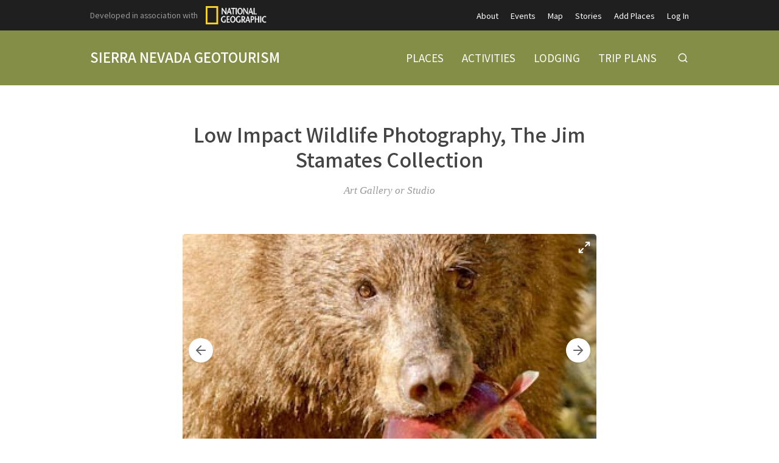

--- FILE ---
content_type: text/html; charset=utf-8
request_url: https://sierranevadageotourism.org/entries/low-impact-wildlife-photography-the-jim-stamates-collection/6e19becb-7bef-4beb-86bf-b894780ca489
body_size: 9330
content:
<!doctype html>
<html lang="en">
  <head>
    <title>Low Impact Wildlife Photography, The Jim Stamates Collection | Sierra Nevada Geotourism</title>

    <meta charset="utf-8">
    <meta name="mobile-web-app-capable" content="yes">
    <meta name="apple-mobile-web-app-capable" content="yes">
    <meta name="apple-mobile-web-app-status-bar-style" content="default">
    <meta name="viewport" content="width=device-width, initial-scale=1, viewport-fit=cover">
    <meta name="description" content="Welcome to our home. Explore 25 million acres of timeless traditions, local culture, events, and world-class adventures from Lava Beds National Monument to Sequoia and Kings Canyon National Parks. Use our Sierra Nevada travel planning map and the Free Mobile App to guide you through a breathtaking landscape that shapes our lives and unforgettable vacations. Get off the beaten path and find our favorite places by Exploring Themes or Subregions - Northern Sierra Cascade, Southern Sierra, Tahoe Emigrant Corridor, and Yosemite Gateway.">
    <meta name="project" content="sierra">

    <meta name="twitter:card" content="summary_large_image">
    <meta name="twitter:title" content="Low Impact Wildlife Photography, The Jim Stamates Collection | Sierra Nevada Geotourism">
    <meta name="twitter:description" content="Welcome to our home. Explore 25 million acres of timeless traditions, local culture, events, and world-class adventures from Lava Beds National Monument to Sequoia and Kings Canyon National Parks. Use our Sierra Nevada travel planning map and the Free Mobile App to guide you through a breathtaking landscape that shapes our lives and unforgettable vacations. Get off the beaten path and find our favorite places by Exploring Themes or Subregions - Northern Sierra Cascade, Southern Sierra, Tahoe Emigrant Corridor, and Yosemite Gateway.">
    <meta name="twitter:image" content="https://cdn.elebase.io/29559e61-1a75-4e70-a155-f8688960c1c1/ab374eee-31bc-445f-a994-01a7efc04b17-sie608c88156f2661196.jpg?q=90">

    <meta property="og:title" content="Low Impact Wildlife Photography, The Jim Stamates Collection | Sierra Nevada Geotourism">
    <meta property="og:description" content="Welcome to our home. Explore 25 million acres of timeless traditions, local culture, events, and world-class adventures from Lava Beds National Monument to Sequoia and Kings Canyon National Parks. Use our Sierra Nevada travel planning map and the Free Mobile App to guide you through a breathtaking landscape that shapes our lives and unforgettable vacations. Get off the beaten path and find our favorite places by Exploring Themes or Subregions - Northern Sierra Cascade, Southern Sierra, Tahoe Emigrant Corridor, and Yosemite Gateway.">
    <meta property="og:url" content="https://sierranevadageotourism.org/entries/low-impact-wildlife-photography-the-jim-stamates-collection/6e19becb-7bef-4beb-86bf-b894780ca489">
    <meta property="og:image" content="https://cdn.elebase.io/29559e61-1a75-4e70-a155-f8688960c1c1/ab374eee-31bc-445f-a994-01a7efc04b17-sie608c88156f2661196.jpg?q=90">

    <link rel="canonical" href="https://sierranevadageotourism.org/entries/low-impact-wildlife-photography-the-jim-stamates-collection/6e19becb-7bef-4beb-86bf-b894780ca489">
    <link rel="manifest" href="/manifest.json">
    <link rel="shortcut icon" href="/favicon.ico">
    <link rel="apple-touch-icon" href="">

    <link rel="preconnect" href="https://fonts.gstatic.com">
    <link rel="stylesheet" href="https://fonts.googleapis.com/css2?family=Noto+Sans+JP:wght@400;500;700&amp;display=swap">
  <link rel="preload" href="/dist/common.a04c76dd4ba0d4b6e5d8.css" as="style"><link rel="preload" href="/dist/app.a04c76dd4ba0d4b6e5d8.js" as="script"><link rel="preload" href="/dist/common.c84413cf40c0bc6caa8e.css" as="style"><link rel="preload" href="/dist/6.c84413cf40c0bc6caa8e.js" as="script"><link rel="prefetch" href="/dist/0.4e80cfeda21222c3afab.js"><link rel="prefetch" href="/dist/1.c2d571e0038443e317ae.js"><link rel="prefetch" href="/dist/10.028522c1330eeae1d30a.js"><link rel="prefetch" href="/dist/2.2be745cd9559636315d7.js"><link rel="prefetch" href="/dist/3.35d0fbad40774bd38717.js"><link rel="prefetch" href="/dist/4.a1025524e42a89464a93.js"><link rel="prefetch" href="/dist/7.4735553436d847328bc7.js"><link rel="prefetch" href="/dist/8.e9ed097e888a4774df2b.js"><link rel="prefetch" href="/dist/9.11e64245be105ec60568.js"><link rel="prefetch" href="/dist/common.028522c1330eeae1d30a.css"><link rel="prefetch" href="/dist/common.11e64245be105ec60568.css"><link rel="prefetch" href="/dist/common.2be745cd9559636315d7.css"><link rel="prefetch" href="/dist/common.35d0fbad40774bd38717.css"><link rel="prefetch" href="/dist/common.4735553436d847328bc7.css"><link rel="prefetch" href="/dist/common.4e80cfeda21222c3afab.css"><link rel="prefetch" href="/dist/common.a1025524e42a89464a93.css"><link rel="prefetch" href="/dist/common.c2d571e0038443e317ae.css"><link rel="prefetch" href="/dist/common.e9ed097e888a4774df2b.css"><link rel="stylesheet" href="/dist/common.a04c76dd4ba0d4b6e5d8.css"><link rel="stylesheet" href="/dist/common.c84413cf40c0bc6caa8e.css"></head>
  <body>
    <div id="app" data-server-rendered="true"><div class="wrapper"> <div class="top" data-v-4a1fa942><div class="logo" data-v-4a1fa942><div class="container" data-v-4a1fa942><a href="/" class="text" data-v-4a1fa942>Sierra Nevada Geotourism</a></div></div> <nav class="secondary" data-v-4a1fa942><div class="container" data-v-4a1fa942><div class="ng" style="display:none;" data-v-4a1fa942 data-v-4a1fa942><span data-v-4a1fa942>Developed in association with</span> <a href="https://nationalgeographic.com" target="_blank" class="ng-link" data-v-4a1fa942><img src="https://cdn.elebase.io/29559e61-1a75-4e70-a155-f8688960c1c1/448d312a-e2a8-4218-8b09-955d30adbc83-ng.png" width="100" height="30" alt="National Geographic" data-v-4a1fa942></a></div> <ul data-v-4a1fa942><li data-v-4a1fa942><a href="/about" target="_self" data-v-4a1fa942>About</a></li><li data-v-4a1fa942><a href="/events" target="_self" data-v-4a1fa942>Events</a></li><li data-v-4a1fa942><a href="/map" target="_self" data-v-4a1fa942>Map</a></li><li data-v-4a1fa942><a href="/stories" target="_self" data-v-4a1fa942>Stories</a></li><li data-v-4a1fa942><a href="/join" target="_self" data-v-4a1fa942>Add Places</a></li><li data-v-4a1fa942><a href="/login" target="_self" data-v-4a1fa942>Log In</a></li></ul></div></nav> <nav class="primary" data-v-4a1fa942><div class="container" data-v-4a1fa942><ul data-v-4a1fa942><li data-v-4a1fa942><a href="/places" target="_self" data-v-4a1fa942><span data-v-4a1fa942>Places</span></a></li><li data-v-4a1fa942><a href="/activities" target="_self" data-v-4a1fa942><span data-v-4a1fa942>Activities</span></a></li><li data-v-4a1fa942><a href="/lodging" target="_self" data-v-4a1fa942><span data-v-4a1fa942>Lodging</span></a></li><li data-v-4a1fa942><a href="/trip-plans" target="_self" data-v-4a1fa942><span data-v-4a1fa942>Trip Plans</span></a></li> <li class="search" data-v-4a1fa942><button type="button" title="Search" class="button-clear button button-icon-left" style="color:#fff;" data-v-86e51f82 data-v-4a1fa942><!----> <svg class="icon icon-search" style="color:#fff;font-size:1.8rem;" data-v-86e51f82><use xlink:href="/static/icons.svg#icon-search"></use></svg> <!----> <!----></button> <div class="panel panel-search" style="display:none;" data-v-4a1fa942 data-v-4a1fa942><div class="site-search" data-v-69a7a55b data-v-4a1fa942><input id="site-search" type="search" placeholder="Search..." value="" data-v-69a7a55b> <button type="button" title="Search" disabled="disabled" class="button-secondary button button-icon-left" style="color:#fff;" data-v-86e51f82 data-v-69a7a55b><!----> <svg class="icon icon-search" style="color:#fff;font-size:1.8rem;" data-v-86e51f82><use xlink:href="/static/icons.svg#icon-search"></use></svg> <!----> <!----></button> <!----></div></div></li></ul></div></nav> <nav class="mobile clearfix" data-v-4a1fa942><div class="container" data-v-4a1fa942><input type="checkbox" name="mobile-menu-checkbox" class="mobile-menu-checkbox" data-v-4a1fa942> <label for="mobile-menu-checkbox" class="mobile-menu-label" data-v-4a1fa942><span class="mobile-menu-label-inner" data-v-4a1fa942><span class="mobile-menu-label-open" data-v-4a1fa942> </span> <span class="mobile-menu-label-close" data-v-4a1fa942> </span></span></label> <div class="search" data-v-4a1fa942><button type="button" title="Search" class="button-clear button button-icon-left" style="color:#fff;" data-v-86e51f82 data-v-4a1fa942><!----> <svg class="icon icon-search" style="color:#fff;font-size:2rem;" data-v-86e51f82><use xlink:href="/static/icons.svg#icon-search"></use></svg> <!----> <!----></button> <div class="panel panel-search" style="display:none;" data-v-4a1fa942 data-v-4a1fa942><div class="site-search" data-v-69a7a55b data-v-4a1fa942><input id="site-search-mobile" type="search" placeholder="Search..." value="" data-v-69a7a55b> <button type="button" title="Search" disabled="disabled" class="button-secondary button button-icon-left" style="color:#fff;" data-v-86e51f82 data-v-69a7a55b><!----> <svg class="icon icon-search" style="color:#fff;font-size:1.8rem;" data-v-86e51f82><use xlink:href="/static/icons.svg#icon-search"></use></svg> <!----> <!----></button> <!----></div></div></div></div> <div class="mobile-menu" data-v-4a1fa942><div class="mobile-menu-inner" data-v-4a1fa942><div class="container" data-v-4a1fa942><ul class="mobile-menu-primary" data-v-4a1fa942><li data-v-4a1fa942><a href="/places" target="_self" data-v-4a1fa942><span data-v-4a1fa942>Places</span></a></li><li data-v-4a1fa942><a href="/activities" target="_self" data-v-4a1fa942><span data-v-4a1fa942>Activities</span></a></li><li data-v-4a1fa942><a href="/lodging" target="_self" data-v-4a1fa942><span data-v-4a1fa942>Lodging</span></a></li><li data-v-4a1fa942><a href="/trip-plans" target="_self" data-v-4a1fa942><span data-v-4a1fa942>Trip Plans</span></a></li></ul> <ul class="mobile-menu-secondary" data-v-4a1fa942><li data-v-4a1fa942><a href="/about" target="_self" data-v-4a1fa942>About</a></li><li data-v-4a1fa942><a href="/events" target="_self" data-v-4a1fa942>Events</a></li><li data-v-4a1fa942><a href="/map" target="_self" data-v-4a1fa942>Map</a></li><li data-v-4a1fa942><a href="/stories" target="_self" data-v-4a1fa942>Stories</a></li><li data-v-4a1fa942><a href="/join" target="_self" data-v-4a1fa942>Add Places</a></li><li data-v-4a1fa942><a href="/login" target="_self" data-v-4a1fa942>Log In</a></li></ul></div></div></div></nav></div> <div class="view detail-view" data-v-27f314f8><!----> <div class="main" data-v-27f314f8><!----> <section class="title" data-v-27f314f8><div class="container" data-v-27f314f8><h1 data-v-27f314f8>Low Impact Wildlife Photography, The Jim Stamates Collection</h1></div></section> <section class="meta" data-v-27f314f8><div class="container" data-v-27f314f8><div class="categories" data-v-27f314f8>Art Gallery or Studio</div> <!----> <!----> <!----> <!----> <!----></div></section> <!---->  <!----></div> <section class="promotions" data-v-654f6225 data-v-27f314f8><div class="container" data-v-654f6225></div></section> <!----> <!----></div> <div class="push"></div></div> <div class="bottom" data-v-4f99173b><section class="b1 has-networks" data-v-4f99173b><div class="container" data-v-4f99173b><div class="clearfix" data-v-4f99173b><div class="left" data-v-4f99173b><div class="icon-links" data-v-4f99173b><a href="https://www.facebook.com/pages/Sierra-Nevada-Geotourism/186532178823?_rdr=p" target="_blank" rel="noopener" class="icon-link" data-v-4f99173b><svg class="icon icon-facebook" style="color:#999;font-size:3rem;" data-v-4f99173b><use xlink:href="/static/icons.svg#icon-facebook"></use></svg></a><a href="https://www.instagram.com/sierrageotourism/" target="_blank" rel="noopener" class="icon-link" data-v-4f99173b><svg class="icon icon-instagram" style="color:#999;font-size:3rem;" data-v-4f99173b><use xlink:href="/static/icons.svg#icon-instagram"></use></svg></a></div></div> <!----> <!----></div></div></section> <section class="b2" data-v-4f99173b><div class="container" data-v-4f99173b><div class="clearfix" data-v-4f99173b><div class="left" data-v-4f99173b><div class="logo" data-v-4f99173b><a href="/" class="text" data-v-4f99173b>Sierra Nevada Geotourism</a></div> <div class="contacts contacts-site" data-v-4f99173b></div></div> <div class="right" data-v-4f99173b><div class="links links-join" data-v-4f99173b><a href="/join" data-v-4f99173b><svg class="icon icon-point" style="color:inherit;font-size:inherit;" data-v-4f99173b><use xlink:href="/static/icons.svg#icon-point"></use></svg>Add Places to the Map Guide!</a></div> <div class="links links-large" data-v-4f99173b><a href="/supporters" data-v-4f99173b>Supporters</a> <!----></div> <div class="links links-small" data-v-4f99173b><a href="/privacy" data-v-4f99173b>Privacy Policy</a> <a href="/terms" data-v-4f99173b>Terms of Use</a> <a href="/login" data-v-4f99173b>Log In</a></div> <div class="locales" data-v-a5fb0e74 data-v-4f99173b><!----></div> <div class="copyright" data-v-4f99173b><div data-v-4f99173b>Copyright © 2026</div></div></div></div></div></section></div></div><script>window.__INITIAL_STATE__={"contacts":{},"elements":{},"elevations":{},"embeds":{},"entries":{"0b6b36cd-1fed-452c-bf0c-cc24d660d7ff":{"id":"0b6b36cd-1fed-452c-bf0c-cc24d660d7ff","date_time":{"created":"2020-03-10T23:27:22.142073+00:00","edited":"2025-11-25T18:45:00.457544+00:00"},"editable":true,"phase":4,"title":"Site UI","users":["e1ae5aa6-9b36-4aac-80bc-7d4aed48d15a"],"types":[{"id":"ce39df58-20d0-4887-acc1-90889ba84794","groups":[],"name":"Site"}],"elements":[{"id":"c7b56490-d056-478a-bedb-812201fe9814","enabled":true,"groups":[],"name":"Notices","options":[],"preferences":{"quantity":[0,3],"types":["3ac9987c-234a-4ecb-9515-6975db5f74b6"]},"type":"entry","data":[{"id":"faede02f-8e7f-4a5c-aaba-2b0646e365dc","phase":1,"title":"Know Before You Go"}]},{"id":"de6c5f9e-21ca-42f0-8472-fefb0d421a36","enabled":true,"groups":[],"name":"Category Configuration","options":[],"preferences":{"editor_tools":{"bold":true,"code":true,"link":true,"image":true,"table":true,"expand":true,"header":true,"italic":true,"preview":true,"dual-pane":true,"edit-redo":true,"edit-undo":true,"blockquote":true,"line-through":true,"list-ordered":true,"list-unordered":true,"horizontal-line":true},"iana_type":"application\u002Fjson","length":[1,3],"text_editor":4},"type":"text","data":"{\n  \"categories\": [\n    {\n      \"id\": \"34e71046-74fa-4a24-b3ac-445530531131\",\n      \"icon\": \"event\",\n      \"image\": \"https:\u002F\u002Fcdn.elebase.io\u002F29559e61-1a75-4e70-a155-f8688960c1c1\u002F501ffe7c-74e9-40c9-b760-1d8732d20855-placeholder.jpg\",\n      \"name\": \"event-sport\"\n    },\n    {\n      \"id\": \"86bfbef7-fc0e-42d2-949b-379fa1d2ad1a\",\n      \"icon\": \"event\",\n      \"image\": \"https:\u002F\u002Fcdn.elebase.io\u002F29559e61-1a75-4e70-a155-f8688960c1c1\u002F501ffe7c-74e9-40c9-b760-1d8732d20855-placeholder.jpg\",\n      \"name\": \"event-festival\"\n    },\n    {\n      \"id\": \"40de0426-877a-4049-9fc3-4f60a0e7081e\",\n      \"icon\": \"event\",\n      \"image\": \"https:\u002F\u002Fcdn.elebase.io\u002F29559e61-1a75-4e70-a155-f8688960c1c1\u002F501ffe7c-74e9-40c9-b760-1d8732d20855-placeholder.jpg\",\n      \"name\": \"event-music\"\n    },\n    {\n      \"id\": \"7325703f-9dc6-4250-a4c6-b961e9980c66\",\n      \"icon\": \"story\",\n      \"image\": \"https:\u002F\u002Fcdn.elebase.io\u002F29559e61-1a75-4e70-a155-f8688960c1c1\u002F501ffe7c-74e9-40c9-b760-1d8732d20855-placeholder.jpg\",\n      \"name\": \"story-region\"\n    },\n    {\n      \"id\": \"360d6427-569f-433b-a9e1-9eb24acaa841\",\n      \"icon\": \"story\",\n      \"image\": \"https:\u002F\u002Fcdn.elebase.io\u002F29559e61-1a75-4e70-a155-f8688960c1c1\u002F501ffe7c-74e9-40c9-b760-1d8732d20855-placeholder.jpg\",\n      \"name\": \"story-voices\"\n    },\n    {\n      \"id\": \"a344d3f6-3526-4e05-8a61-96e478b40f47\",\n      \"icon\": \"lodging\",\n      \"image\": \"https:\u002F\u002Fcdn.elebase.io\u002F29559e61-1a75-4e70-a155-f8688960c1c1\u002F051dfddb-e438-4f1d-9315-6a3376fb2ae8-siefd46aeb8ba7a4aca3.jpg\",\n      \"name\": \"lodging-backcountry\"\n    },\n    {\n      \"id\": \"3c2077c9-d7a5-4e4b-94c3-eaa7e2d1f558\",\n      \"icon\": \"lodging\",\n      \"image\": \"https:\u002F\u002Fcdn.elebase.io\u002F29559e61-1a75-4e70-a155-f8688960c1c1\u002F0c3f96d9-5002-4402-b70e-67751d744f0b-sie0a85bfe88c7e688e0.jpg\",\n      \"name\": \"lodging-bnb\"\n    },\n    {\n      \"id\": \"f749ecf1-7fd7-4d1a-b58a-d471a844ee51\",\n      \"icon\": \"lodging\",\n      \"image\": \"https:\u002F\u002Fcdn.elebase.io\u002F29559e61-1a75-4e70-a155-f8688960c1c1\u002F9040b69b-de6c-48b4-9228-0fa011bed2c5-sie3b8fe544417522968.jpg\",\n      \"name\": \"lodging-camp\"\n    },\n    {\n      \"id\": \"ca779c5a-478a-407f-b36b-cd9ca8c3e0b6\",\n      \"icon\": \"lodging\",\n      \"image\": \"https:\u002F\u002Fcdn.elebase.io\u002F29559e61-1a75-4e70-a155-f8688960c1c1\u002F4df5cfa0-9fe2-4caa-86d3-c84d9aa50295-siea6b07cda7dda13ed8.jpg\",\n      \"name\": \"lodging-hostel\"\n    },\n    {\n      \"id\": \"60170e54-05b2-4296-a412-13b2c7bc69cf\",\n      \"icon\": \"lodging\",\n      \"image\": \"https:\u002F\u002Fcdn.elebase.io\u002F29559e61-1a75-4e70-a155-f8688960c1c1\u002F4adfc289-3622-465a-9bb4-36b6e5248fd3-sie217e77bf06d0cae21.jpg\",\n      \"name\": \"lodging-hotel\"\n    },\n    {\n      \"id\": \"c8b1bba3-b733-4a96-8331-a8dd0ee5fb4c\",\n      \"icon\": \"lodging\",\n      \"image\": \"https:\u002F\u002Fcdn.elebase.io\u002F29559e61-1a75-4e70-a155-f8688960c1c1\u002F89b104b0-b126-4977-ba83-b6b5bdcb7c22-sieaa02714b6d619c4ac.jpg\",\n      \"name\": \"lodging-lodge\"\n    },\n    {\n      \"id\": \"41f4531f-7bbb-4339-afb0-aaca115d06be\",\n      \"icon\": \"lodging\",\n      \"image\": \"https:\u002F\u002Fcdn.elebase.io\u002F29559e61-1a75-4e70-a155-f8688960c1c1\u002F407af3c4-6d33-4f71-8a0e-3dd5da7770bc-siea5a6a8fff56f340be.jpg\",\n      \"name\": \"lodging-ranch\"\n    },\n    {\n      \"id\": \"98190d62-6c8a-4a2f-bc21-d5874e432713\",\n      \"icon\": \"place\",\n      \"image\": \"https:\u002F\u002Fcdn.elebase.io\u002F29559e61-1a75-4e70-a155-f8688960c1c1\u002F3b89694d-f755-4b9a-a764-a1d0ad076534-sie338ffacd2622e323a.jpg?\",\n      \"name\": \"place-community\",\n      \"categories\": [\n        \"ca52b973-f70c-4756-8543-6266b7ac02d2\",\n        \"72b89667-e520-4b65-8a70-2a5e840d4970\",\n        \"7e94a27d-e5e8-4d95-b72c-eb5c252312ad\",\n        \"78c2833a-c679-4c36-92f8-c62194efb85a\",\n        \"5bf34c70-a5d8-4cd3-bb6d-0e033f5101dc\",\n        \"844ae252-0d3a-4575-93a5-7eb393f4ebf6\",\n        \"785643e7-5636-4b96-a199-b6a3df818810\"\n      ]\n    },\n    {\n      \"id\": \"9349e2e2-bf25-491c-9e7b-8929108387d6\",\n      \"icon\": \"place\",\n      \"image\": \"https:\u002F\u002Fcdn.elebase.io\u002F29559e61-1a75-4e70-a155-f8688960c1c1\u002F53a767c7-ce79-4837-b6e0-065eae46062c-siedfbe3777562ebeec0.jpg\",\n      \"name\": \"place-food\",\n      \"categories\": [\n        \"85adda1b-b306-4a9d-bb8f-58f9228ef07d\",\n        \"8b9a2300-3524-4401-aa4e-45c565fbf85b\",\n        \"23fe989f-dc1a-4b05-8e7a-5a5eb29d4d70\",\n        \"288e5600-d5e8-4ca9-bbf1-7fc25aaa45f4\",\n        \"72c9cb65-d69d-4fd2-b9ff-0db9c364aff7\",\n        \"22b604d8-ce48-463d-aca5-e930fde6d739\",\n        \"91401805-bc62-4233-8217-046c4bae862b\",\n        \"86d06242-ce96-4b9e-98e8-3a4be45361d3\"\n      ]\n    },\n    {\n      \"id\": \"95847eeb-a4c1-4ec1-9777-1972696b8444\",\n      \"icon\": \"place\",\n      \"image\": \"https:\u002F\u002Fcdn.elebase.io\u002F29559e61-1a75-4e70-a155-f8688960c1c1\u002Fe74628c0-e613-4f62-a779-85df3e2f3969-siea8e6cc7f3a943b1b6.jpg\",\n      \"name\": \"place-historic\",\n      \"categories\": [\n        \"9ab0f27a-fee8-464e-84d9-9997b4da6999\",\n        \"84c0bcad-38f5-45b5-b39c-c7a2df30b6df\",\n        \"19ba0445-d05a-4258-8712-b50480e8a7ca\",\n        \"5d9afc0d-4e2a-4e49-9616-6cd0f2b18624\"\n      ]\n    },\n    {\n      \"id\": \"044ec250-7cbb-404a-b02f-873022d5ffe7\",\n      \"icon\": \"place\",\n      \"image\": \"https:\u002F\u002Fcdn.elebase.io\u002F29559e61-1a75-4e70-a155-f8688960c1c1\u002F0f70c4a7-97dd-4b80-9d31-fcf3b9926818-sie8cb00d9d35881aa85.jpg\",\n      \"name\": \"place-poi\",\n      \"categories\": [\n        \"b926a446-4534-4ff4-a37f-49d1e8f1cb17\",\n        \"a4ecefee-9f6b-472a-891b-34553ef2ec57\",\n        \"52adec71-2910-49c1-ae36-e5efb25ec378\",\n        \"3a893430-adcd-41be-9aed-9ec89d6d85cb\"\n      ]\n    },\n    {\n      \"id\": \"5a3d9b9d-c6e3-4628-a2b6-a77567c396e5\",\n      \"icon\": \"place\",\n      \"image\": \"https:\u002F\u002Fcdn.elebase.io\u002F29559e61-1a75-4e70-a155-f8688960c1c1\u002F0124e05d-681c-4f80-abc0-bf947fe170c0-sieec12bfb5e4e31424d.jpg\",\n      \"name\": \"place-museum\",\n      \"categories\": [\n        \"309ecf3a-fc8d-408d-8f88-1440d1b54d73\",\n        \"d124946f-197b-4b1c-8938-5f852c90a418\",\n        \"a0110efd-9d72-4629-95a7-b41b10d07aa6\",\n        \"a1c1667f-94f7-4343-8f03-173c5dfc05d2\",\n        \"0e67fd6a-7539-4698-958e-be52a0168e74\"\n      ]\n    },\n    {\n      \"id\": \"e2502029-5081-47fb-be2c-b9915c30e57d\",\n      \"icon\": \"place\",\n      \"image\": \"https:\u002F\u002Fcdn.elebase.io\u002F29559e61-1a75-4e70-a155-f8688960c1c1\u002Fcf7ae09e-206b-4c33-9ede-5631c5a8b570-sie596ab8f38d03d62c7.jpg\",\n      \"name\": \"place-natural\",\n      \"categories\": [\n        \"4df23d3e-4690-4688-abc5-aebe3178447f\",\n        \"7811c65e-793f-433e-bdcd-773a31b6e6d2\",\n        \"88ee21e8-0a91-4b75-b80a-b1abb5ccd6bd\",\n        \"e934ce0b-f0e1-48e1-a38e-f32d7aa30322\",\n        \"6ab44f44-711f-4b42-a1e7-35b8da39d861\",\n        \"6a5e1e81-cef1-4c94-8871-80e5646cc8cd\",\n        \"3dfd150c-e4e0-4e9f-92cf-c32562b332c6\",\n        \"2f0cd0e4-8e15-440b-be0a-03b9d0940de5\",\n        \"3ab25e62-a8bd-40c2-883e-fa3d4c7f0912\",\n        \"91213418-fd9e-422c-8f5a-13851c6049f6\"\n      ]\n    },\n    {\n      \"id\": \"39edd7c2-de9c-4b55-89dc-24daeddde93b\",\n      \"icon\": \"place\",\n      \"image\": \"https:\u002F\u002Fcdn.elebase.io\u002F29559e61-1a75-4e70-a155-f8688960c1c1\u002F30da18f3-361c-4c60-bc41-c11bcff5fe76-siec1f4ddf9771de3192.jpg\",\n      \"name\": \"place-transportation\",\n      \"categories\": [\n        \"6fec06b4-cd16-4d47-adea-ec8047ba338b\",\n        \"c685a3dd-9e87-4ee9-ba45-5e67d53bf7dc\"\n      ]\n    },\n    {\n      \"id\": \"b1b60c73-066f-49c3-9684-d9265665dce4\",\n      \"icon\": \"activity\",\n      \"image\": \"https:\u002F\u002Fcdn.elebase.io\u002F29559e61-1a75-4e70-a155-f8688960c1c1\u002F1216a786-358e-4aca-b42c-0c2ca41713cb-siebb59d6fe03e5e71a5.jpg\",\n      \"name\": \"activity-action\",\n      \"categories\": [\n        \"cf482fb2-b076-425c-b93b-6b46f0e7e298\",\n        \"a349ccd3-b94e-4d2f-a8c1-db2544575475\",\n        \"89b0141d-f163-46e1-8912-7d24e29ec8f6\",\n        \"0c2f0d05-e74c-4563-9fe2-04572604eb98\",\n        \"2d01ce9e-b5cb-4f34-9c93-fdc6e62d4174\",\n        \"8bd1c5bf-caf2-48b7-8805-d5a7aca335d3\"\n      ]\n    },\n    {\n      \"id\": \"fabe9afd-09c0-4855-99e6-8b9674003582\",\n      \"icon\": \"activity\",\n      \"image\": \"https:\u002F\u002Fcdn.elebase.io\u002F29559e61-1a75-4e70-a155-f8688960c1c1\u002F501ffe7c-74e9-40c9-b760-1d8732d20855-placeholder.jpg\",\n      \"name\": \"activity-health\",\n      \"categories\": [\n        \"03b8e733-cc17-441c-b61a-f192c4c1b696\",\n        \"61c0c647-258e-41f5-ac32-fbd66104e02d\",\n        \"00cc9654-149c-44f7-bf67-ec3620d5f291\"\n      ]\n    },\n    {\n      \"id\": \"d4789fc9-1d28-425f-86f7-fe9c75173105\",\n      \"icon\": \"activity\",\n      \"image\": \"https:\u002F\u002Fcdn.elebase.io\u002F29559e61-1a75-4e70-a155-f8688960c1c1\u002F34f955c3-76dc-4a1d-bff6-ff55a039d61d-siea20528a23456b4413.jpg\",\n      \"name\": \"activity-outdoor\",\n      \"categories\": [\n        \"77a770ec-0ab4-4ff1-8920-39f3d44cabd2\",\n        \"d51f24bc-3e81-4387-a587-9774518f1d07\",\n        \"18ac93aa-e138-44fa-9a56-46d7d376567c\",\n        \"502633d0-a8ab-48e9-aeb9-015f920be006\",\n        \"2289db41-0cf9-4da6-b738-7c4433de044c\",\n        \"2eb039b3-4545-42a7-ab4a-005dbb69fc74\",\n        \"3af61361-4345-4210-8f9b-ee1f299f2300\",\n        \"4ff8f053-3ecf-46de-a854-2354a5e5dd50\",\n        \"abfee911-22d9-4d9d-863c-aa5dfcd8fbc0\",\n        \"98b74442-ab36-4fcc-acd9-0521524030de\",\n        \"ceff1286-bd09-4cfa-883c-0da3d6e2c238\",\n        \"8a480b43-841c-4636-8503-e22473069918\",\n        \"5dbde9fa-cb01-46cd-a949-9b8234df2f59\",\n        \"1f63103c-6d25-412f-b4bb-bded375d1a10\",\n        \"b1d7f0b5-d167-4161-970a-ee5b49207d74\",\n        \"40ede77d-67a3-474a-925c-3b8d3e949864\",\n        \"7035379b-8cd7-41e0-80e9-c5dc5505b0ce\",\n        \"b8f9f079-ba2b-4f6d-ae01-77f33c933ad2\",\n        \"db3aa056-a05c-445a-91a4-3445728c8a4b\",\n        \"3ea38df9-92ef-46ff-a754-2254d2dadb3f\"\n      ]\n    }\n  ]\n}"},{"id":"16e5e55d-c07b-4201-9cbe-cde51f59ca5f","enabled":true,"groups":[],"name":"Contacts","options":[],"preferences":{"quantity":[0,3]},"type":"contact","data":[{"id":"d81a3eef-532b-4a72-b1b5-9d22f01ac863","email":"help@elebase.io","groups":[],"label":"For Site Manager & Technical Support:","locations":[],"name":"","organization":"For Site Manager & Technical Support:","phones":[],"url":""},{"id":"42501a38-a2da-48b3-9b00-89966c1635a2","email":"","groups":[],"label":"For Business Info & Hours:","locations":[],"name":"For Business Info & Hours:","organization":"Please contact the business directly using the contact information on their page.","phones":[],"url":""}]},{"id":"b22812cd-00f8-40d0-83da-bf5eace4d321","enabled":true,"groups":[],"name":"Promotions","options":[],"preferences":{"quantity":[0,10],"types":[]},"type":"entry","data":[]}],"contacts":[],"groups":["daeca3fd-d2c7-427a-9c29-ca9beadec747"],"votes":null,"pending":null,"published":"2020-03-10T23:27:50.354+00:00","attributes":{"detail":"","popup":""},"categories":[],"dates":null,"detail":{"embeds":false,"flythrough":false,"measurements":false,"nearby":true,"profile":false},"image":{"caption":"","url":"https:\u002F\u002Fcdn.elebase.io\u002F29559e61-1a75-4e70-a155-f8688960c1c1\u002F501ffe7c-74e9-40c9-b760-1d8732d20855-placeholder.jpg"},"link":null,"locatable":false,"measurements":null,"trail":{"difficulty":null,"routeType":null},"type":"site","url":"\u002Fentries\u002Fsite-ui\u002F0b6b36cd-1fed-452c-bf0c-cc24d660d7ff"},"6e19becb-7bef-4beb-86bf-b894780ca489":{"id":"6e19becb-7bef-4beb-86bf-b894780ca489","date_time":{"created":"2010-05-12T16:35:21+00:00","edited":"2020-03-12T05:41:28.805923+00:00"},"editable":true,"phase":4,"title":"Low Impact Wildlife Photography, The Jim Stamates Collection","users":["e4cc05e9-e9cc-49ef-ac6b-dad199031574"],"types":[{"id":"f86f6ffa-8f2b-4686-ac34-99026a45f6f9","groups":[],"name":"Place to Go"}],"elements":[{"id":"2f89e8e0-e51d-4581-8b3d-21dc16f57521","enabled":true,"groups":["012b10f7-dcc0-40d5-8440-f936c23af83f"],"name":"Key Image","options":[],"preferences":{"file_type_group":"image:web","quantity":[0,1]},"type":"file","data":null},{"id":"25980e7e-452f-4d80-9e65-545da9e555d7","enabled":true,"groups":["012b10f7-dcc0-40d5-8440-f936c23af83f"],"name":"Place to Go Categories","options":[],"preferences":{"mode":"inclusive","quantity":[1,3]},"type":"option","data":[{"id":"309ecf3a-fc8d-408d-8f88-1440d1b54d73","text":"Art Gallery or Studio"}]},{"id":"e0d94238-9465-4628-87fe-99aa5bd41ca7","enabled":true,"groups":["9de8b895-34dc-4ee4-bd4d-0f6cf44683ba"],"name":"Subtitle","options":[],"preferences":{"editor_tools":{"bold":true,"code":true,"link":true,"image":true,"table":true,"expand":true,"header":true,"italic":true,"preview":true,"dual-pane":true,"edit-redo":true,"edit-undo":true,"blockquote":true,"line-through":true,"list-ordered":true,"list-unordered":true,"horizontal-line":true},"iana_type":"text\u002Fplain","length":[0,150],"text_editor":1},"type":"text","data":null},{"id":"c73d7d3a-3ed9-4b86-b9b3-e100022c0801","enabled":true,"groups":["9de8b895-34dc-4ee4-bd4d-0f6cf44683ba"],"name":"Introduction","options":[],"preferences":{"editor_tools":{"bold":true,"code":true,"link":true,"image":true,"table":true,"expand":true,"header":true,"italic":true,"preview":true,"dual-pane":true,"edit-redo":true,"edit-undo":true,"blockquote":true,"line-through":true,"list-ordered":true,"list-unordered":true,"horizontal-line":true},"iana_type":"text\u002Fmarkdown","length":[10,3000],"text_editor":3},"type":"text","data":null},{"id":"48358ba9-6b82-49a1-999e-848df5cfa93b","enabled":true,"groups":["9de8b895-34dc-4ee4-bd4d-0f6cf44683ba"],"name":"Images","options":[],"preferences":{"file_type_group":"image:web","quantity":[0,20]},"type":"file","data":[{"id":"ab374eee-31bc-445f-a994-01a7efc04b17","caption":"In The Rhythm – Jim Stamates","locale":null,"name":"sie608c88156f2661196.jpg","title":"","type":"image\u002Fjpeg","url":"https:\u002F\u002Fcdn.elebase.io\u002F29559e61-1a75-4e70-a155-f8688960c1c1\u002Fab374eee-31bc-445f-a994-01a7efc04b17-sie608c88156f2661196.jpg"},{"id":"eae3def7-d317-4015-9550-1779b39bbe10","caption":"Emerald Bay – Jim Stamates","locale":null,"name":"sie49ed6d0026da21ddb.jpg","title":"","type":"image\u002Fjpeg","url":"https:\u002F\u002Fcdn.elebase.io\u002F29559e61-1a75-4e70-a155-f8688960c1c1\u002Feae3def7-d317-4015-9550-1779b39bbe10-sie49ed6d0026da21ddb.jpg"}]},{"id":"16e5e55d-c07b-4201-9cbe-cde51f59ca5f","enabled":true,"groups":[],"name":"Contacts","options":[],"preferences":{"quantity":[0,3]},"type":"contact","data":[{"id":"b11b1500-47b8-49e4-be9c-d8a6761680e6","email":"jim@stamates.com","groups":[],"label":"Jim  Stamates","locations":[],"name":"Jim  Stamates","organization":"","phones":[],"url":"http:\u002F\u002Fwww.stamates.com"}]},{"id":"c1d69138-bb83-4b62-926d-e07b7bdf2b83","enabled":true,"groups":[],"name":"Social Links","options":[],"preferences":{"editor_tools":{"bold":true,"code":true,"link":true,"image":true,"table":true,"expand":true,"header":true,"italic":true,"preview":true,"dual-pane":true,"edit-redo":true,"edit-undo":true,"blockquote":true,"line-through":true,"list-ordered":true,"list-unordered":true,"horizontal-line":true},"iana_type":"text\u002Fmarkdown","length":[0,2500],"text_editor":3},"type":"text","data":null},{"id":"13d7aad2-a74e-45da-b53f-1a3ba12b650c","enabled":true,"groups":["012b10f7-dcc0-40d5-8440-f936c23af83f"],"name":"Button Label","options":[],"preferences":{"mode":"exclusive","quantity":[1,1]},"type":"option","data":null},{"id":"22d0c79c-6d1d-4362-9157-977f3c4768b3","enabled":true,"groups":["012b10f7-dcc0-40d5-8440-f936c23af83f"],"name":"Button URL","options":[],"preferences":{"editor_tools":{"bold":true,"code":true,"link":true,"image":true,"table":true,"expand":true,"header":true,"italic":true,"preview":true,"dual-pane":true,"edit-redo":true,"edit-undo":true,"blockquote":true,"line-through":true,"list-ordered":true,"list-unordered":true,"horizontal-line":true},"iana_type":"text\u002Fplain","length":[0,500],"text_editor":1},"type":"text","data":null},{"id":"1746feef-2687-424f-9efa-226c7cefb224","enabled":true,"groups":["9de8b895-34dc-4ee4-bd4d-0f6cf44683ba"],"name":"Description","options":[],"preferences":{"editor_tools":{"bold":true,"code":true,"link":true,"image":true,"table":true,"expand":true,"header":true,"italic":true,"preview":true,"dual-pane":true,"edit-redo":true,"edit-undo":true,"blockquote":true,"line-through":true,"list-ordered":true,"list-unordered":true,"horizontal-line":true},"iana_type":"text\u002Fmarkdown","length":[0,20000],"text_editor":3},"type":"text","data":"An award-winning wildlife photographer and long-time local of South Lake Tahoe, Jim Stamates helped write the ethics guidelines for nature photographers, has done work for the National Wildlife Service, National Forest Service, and the National Park Service, plus lectures on the Theory of Rhythms, Art Marketing and gives photography workshops.\n\nWildlife photography so spectacular it makes you want to be involved in protecting natural habitats. In the Rhythms lectures and tours he assists individuals to enjoy nature by becoming a part of its unique rhythm.\n\nWhile Jim does not have open gallery hours, please visit his website for special events and tours at \u003Chttp:\u002F\u002Fwww.stamates.com\u003E\n\n#### Eco-Friendly Notes  \nJim promotes his low-impact philosophy while hiking, photographing and enjoying the Sierra Nevada mountain range."},{"id":"cdb8eaf5-86e7-40bc-a2c4-06897c378dae","enabled":true,"groups":[],"name":"Hours","options":[],"preferences":{"editor_tools":{"bold":true,"code":true,"link":true,"image":true,"table":true,"expand":true,"header":true,"italic":true,"preview":true,"dual-pane":true,"edit-redo":true,"edit-undo":true,"blockquote":true,"line-through":true,"list-ordered":true,"list-unordered":true,"horizontal-line":true},"iana_type":"text\u002Fmarkdown","length":[0,1000],"text_editor":3},"type":"text","data":null},{"id":"450509eb-d3b0-48bf-9fa3-6f2e53b5059f","enabled":true,"groups":[],"name":"Pricing","options":[],"preferences":{"editor_tools":{"bold":true,"code":true,"link":true,"image":true,"table":true,"expand":true,"header":true,"italic":true,"preview":true,"dual-pane":true,"edit-redo":true,"edit-undo":true,"blockquote":true,"line-through":true,"list-ordered":true,"list-unordered":true,"horizontal-line":true},"iana_type":"text\u002Fmarkdown","length":[0,1000],"text_editor":3},"type":"text","data":null},{"id":"8db88a22-a40d-4e92-93f1-81030a1366b0","enabled":true,"groups":[],"name":"Amenities","options":[],"preferences":{"editor_tools":{"bold":true,"code":true,"link":true,"image":true,"table":true,"expand":true,"header":true,"italic":true,"preview":true,"dual-pane":true,"edit-redo":true,"edit-undo":true,"blockquote":true,"line-through":true,"list-ordered":true,"list-unordered":true,"horizontal-line":true},"iana_type":"text\u002Fmarkdown","length":[0,20000],"text_editor":3},"type":"text","data":null},{"id":"6f28a345-aab8-45f7-8a6f-3f3512b86bbd","enabled":true,"groups":["9de8b895-34dc-4ee4-bd4d-0f6cf44683ba"],"name":"Embeds","options":[],"preferences":{"quantity":[0,10]},"type":"embed","data":null},{"id":"8e3c6e4b-07fa-4054-86a0-ed2e20b7ea94","enabled":true,"groups":[],"name":"Instagram Posts","options":[],"preferences":{"quantity":[0,16]},"type":"embed","data":null},{"id":"8b45cf4c-08a3-40dd-8749-29c0a9a6a2e0","enabled":true,"groups":[],"name":"Downloads","options":[],"preferences":{"file_type_group":null,"quantity":[0,20]},"type":"file","data":null},{"id":"88e50cce-9046-4daf-8b67-b79189c43e16","enabled":true,"groups":[],"name":"Contributor","options":[],"preferences":{"quantity":[0,1],"types":["108c7167-94d8-4ebb-be61-06bd5597602a"]},"type":"entry","data":[]},{"id":"50860176-3750-4ada-88e9-88d6e056ea9a","enabled":true,"groups":[],"name":"Related","options":[],"preferences":{"quantity":[0,15],"types":["0f7bcd01-c507-4b99-9f91-549cabd448a3","12d320ad-e5f8-4a3c-95cf-c78a0d91bd6f","5fdff481-59dd-4d27-9c42-710f947d105c","6a7be73b-6c84-4707-9c8f-6c1e2329dfaa","a4f53063-643b-466b-98c0-ab8d0e3c0f9c","bfc75711-0781-47b4-aa46-759068adcfe1","f86f6ffa-8f2b-4686-ac34-99026a45f6f9"]},"type":"entry","data":[]},{"id":"de9a5728-7101-4a9b-917a-970e0dadfb31","enabled":true,"groups":["9de8b895-34dc-4ee4-bd4d-0f6cf44683ba"],"name":"Map","options":[],"preferences":{"dimensions":2,"point":"-119.6,37.8","zoom":7},"type":"geo","data":{"id":"c03f851c-564e-46cd-bcba-0651a0ee824b","point":null,"zoom":null,"dimensions":2,"json":"{\"type\":\"GeometryCollection\",\"geometries\":[{\"type\":\"MultiPoint\",\"coordinates\":[[-119.9926758,38.942321]]}]}","features":[{"id":"c752098d-e6be-4dac-b71c-572cb64eefbd","date_time":{"created":"2020-03-12T05:41:27+00:00","edited":"2020-03-12T05:41:27.991712+00:00"},"ordinal":0,"type":{"id":"aca1feca-8a58-4315-82fc-66f5c0c10ecf","date_time":{"created":"2019-12-18T21:57:34+00:00","edited":"2020-03-03T21:44:28.229163+00:00"},"enabled":true,"default":true,"type":"point","quantity":[0,0],"color":"3f6da2","name":"Point","attributes":null},"json":"{\"type\":\"Point\",\"coordinates\":[-119.9926758,38.942321]}","user":{"id":"5361cc89-38c6-4ad0-81cd-de638caba4e2"},"text":"Low Impact Wildlife Photography, The Jim Stamates Collection","attributes":null}]}}],"contacts":[],"groups":[],"votes":{"average":1,"total":28,"quantity":28},"pending":null,"published":"2010-05-12T16:35:21+00:00","attributes":{"detail":"","popup":""},"categories":[{"id":"309ecf3a-fc8d-408d-8f88-1440d1b54d73","text":"Art Gallery or Studio"}],"dates":null,"detail":{"embeds":false,"flythrough":false,"measurements":false,"nearby":true,"profile":false},"image":{"id":"ab374eee-31bc-445f-a994-01a7efc04b17","caption":"In The Rhythm – Jim Stamates","locale":null,"name":"sie608c88156f2661196.jpg","title":"","type":"image\u002Fjpeg","url":"https:\u002F\u002Fcdn.elebase.io\u002F29559e61-1a75-4e70-a155-f8688960c1c1\u002Fab374eee-31bc-445f-a994-01a7efc04b17-sie608c88156f2661196.jpg"},"link":null,"locatable":true,"measurements":null,"trail":{"difficulty":null,"routeType":null},"type":"place","url":"\u002Fentries\u002Flow-impact-wildlife-photography-the-jim-stamates-collection\u002F6e19becb-7bef-4beb-86bf-b894780ca489"}},"geo":{},"history":{},"ids":{"entry":{"site":"0b6b36cd-1fed-452c-bf0c-cc24d660d7ff","primary":"6e19becb-7bef-4beb-86bf-b894780ca489"}},"iframed":false,"locale":"en","measurements":{},"queries":{"contact":{},"element":{},"entry":{"e1f876fefc2b7f0fd962098f9f898681a76a76b3":{"results":["0b6b36cd-1fed-452c-bf0c-cc24d660d7ff"],"total":1},"67fae08d06c0a6a9c68eb8f2970b3013f0438b7f":{"results":["6e19becb-7bef-4beb-86bf-b894780ca489"],"total":1}}},"selected":"","units":"imperial","route":{"name":"entry","path":"\u002Fentries\u002Flow-impact-wildlife-photography-the-jim-stamates-collection\u002F6e19becb-7bef-4beb-86bf-b894780ca489","hash":"","query":{},"params":{"title":"low-impact-wildlife-photography-the-jim-stamates-collection","id":"6e19becb-7bef-4beb-86bf-b894780ca489"},"fullPath":"\u002Fentries\u002Flow-impact-wildlife-photography-the-jim-stamates-collection\u002F6e19becb-7bef-4beb-86bf-b894780ca489","meta":{"view":"detail"},"from":{"name":null,"path":"\u002F","hash":"","query":{},"params":{},"fullPath":"\u002F","meta":{}}}};(function(){var s;(s=document.currentScript||document.scripts[document.scripts.length-1]).parentNode.removeChild(s);}());</script><script src="/dist/app.a04c76dd4ba0d4b6e5d8.js" defer></script><script src="/dist/6.c84413cf40c0bc6caa8e.js" defer></script>
  <script defer src="https://static.cloudflareinsights.com/beacon.min.js/vcd15cbe7772f49c399c6a5babf22c1241717689176015" integrity="sha512-ZpsOmlRQV6y907TI0dKBHq9Md29nnaEIPlkf84rnaERnq6zvWvPUqr2ft8M1aS28oN72PdrCzSjY4U6VaAw1EQ==" data-cf-beacon='{"version":"2024.11.0","token":"eba744af82fa4b46bdcb2ba570723465","r":1,"server_timing":{"name":{"cfCacheStatus":true,"cfEdge":true,"cfExtPri":true,"cfL4":true,"cfOrigin":true,"cfSpeedBrain":true},"location_startswith":null}}' crossorigin="anonymous"></script>
</body>
</html>
